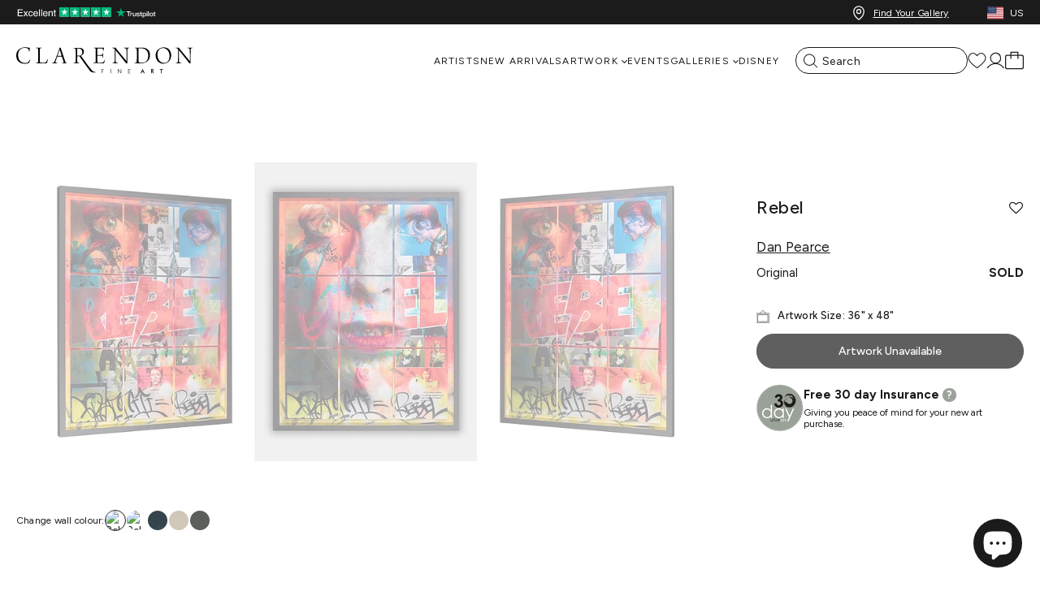

--- FILE ---
content_type: text/css
request_url: https://clarendonfineart.com/cdn/shop/t/2/assets/section-v2-main-product.min.css?v=44180915064102533221738581957
body_size: 2390
content:
#main-product,#main-product .product-full-width{position:relative}@media only screen and (min-width:992px){#main-product .product-full-width{padding:0 0 60px}}@media only screen and (min-width:1200px){#main-product .product-full-width{height:calc(100vh - 92px)}#main-product .product-full-width>.page-width{height:100%}}#main-product .product-flex{padding:40px 0 0;position:relative;z-index:5}@media only screen and (min-width:992px){#main-product .product-flex{align-items:center;box-sizing:border-box;display:flex;padding:80px 0 0}}#main-product .product-gallery{width:100%}@media only screen and (min-width:992px){#main-product .product-gallery{box-sizing:border-box;padding:0 62px 0 20px;width:72.8571428571%}}#main-product .product-gallery.product-gallery-soldout{opacity:.4}#main-product .product-gallery .product-gallery-swiper-slide,#main-product .product-gallery .variant-image-wrapper{padding:30px 0}@media only screen and (min-width:992px){#main-product .product-gallery .product-gallery-swiper-slide,#main-product .product-gallery .variant-image-wrapper{padding:45px 0}}@media only screen and (max-width:991.98px){#main-product .product-gallery .product-gallery-swiper-slide:not(:first-child),#main-product .product-gallery .variant-image-wrapper:not(:first-child){display:none}}#main-product .product-gallery .product-gallery-swiper-slide img,#main-product .product-gallery .variant-image-wrapper img{display:block;height:auto;margin:0 auto;width:100%}@media only screen and (min-width:992px){#main-product .product-gallery .product-gallery-swiper-slide img,#main-product .product-gallery .variant-image-wrapper img{height:auto;max-height:65vh;max-width:100%;width:auto}}#main-product .product-gallery .product-gallery-button-next:after{background-image:url("data:image/svg+xml;charset=utf-8,%3Csvg fill='none' xmlns='http://www.w3.org/2000/svg' viewBox='0 0 28 19'%3E%3Cpath stroke='%231b1b1b' d='M0 9.5h28m-9.354 9.146 9-9m-9-9.292 9 9'/%3E%3C/svg%3E")}#main-product .product-gallery .product-gallery-button-prev:after{background-image:url("data:image/svg+xml;charset=utf-8,%3Csvg fill='none' xmlns='http://www.w3.org/2000/svg' viewBox='0 0 28 19'%3E%3Cpath stroke='%231b1b1b' d='M28 9.5H0m9.354 9.146-9-9m9-9.292-9 9'/%3E%3C/svg%3E")}@media only screen and (max-width:991.98px){#main-product .product-information{padding:40px 20px}}@media only screen and (min-width:992px){#main-product .product-information{box-sizing:border-box;padding-left:8px;width:27.1428571429%}}#main-product .product-information .product-title-wrapper{align-items:center;display:flex;justify-content:space-between;margin:0 0 20px;text-transform:capitalize}#main-product .product-information .product-title-wrapper h1{font-size:18px;font-weight:500;letter-spacing:.02em;line-height:1.3;margin:0}@media only screen and (min-width:992px){#main-product .product-information .product-title-wrapper h1{font-size:22px}}#main-product .product-information .product-title-wrapper .button-wishlist,#main-product .product-information .product-title-wrapper .button-wishlist svg{display:block;height:17px;width:17px}#main-product .product-information .product-title-wrapper .button-wishlist span{display:none}#main-product .product-information .product-title-size{font-size:12px;font-weight:400;letter-spacing:.02em;line-height:1;margin:-20px 0 20px;transform:translateY(2px)}@media only screen and (min-width:992px){#main-product .product-information .product-title-size{font-size:15px}}#main-product .product-information .product-title-size.hidden{display:none!important}#main-product .product-information .product-title-artist{margin:0 0 14px}#main-product .product-information .product-title-artist a{display:block;font-size:14px;letter-spacing:.02em;line-height:1}@media only screen and (min-width:992px){#main-product .product-information .product-title-artist a{font-size:17px}}#main-product .product-information .product-title-artist a[href]{text-decoration:underline}#main-product .product-information .product-title-artist a[href]:hover{text-decoration:none}#main-product .product-information .product-deets{align-items:center;display:flex;justify-content:space-between;margin:0 0 24px}#main-product .product-information .product-deets.product-deets-staff-discount{align-items:flex-start}#main-product .product-information .product-deets-size{align-items:center;display:flex}#main-product .product-information .product-deets-size div{align-items:center;display:flex;font-size:12px;font-weight:500;letter-spacing:.02em;line-height:1;padding-top:8px}@media only screen and (min-width:992px){#main-product .product-information .product-deets-size div{font-size:13px}}#main-product .product-information .product-deets-size .pin{display:inline-block;margin-right:10px;width:16px}#main-product .product-information .product-deets-extras{display:flex;flex-direction:column;font-size:12px;font-weight:500;letter-spacing:.02em;line-height:1;margin:10px 0 0}@media only screen and (min-width:992px){#main-product .product-information .product-deets-extras{font-size:13px}}#main-product .product-information .product-deets-extras .product-certification,#main-product .product-information .product-deets-extras .product-signed{align-items:center;display:flex;font-size:12px;font-weight:500;letter-spacing:.02em;line-height:1;margin-bottom:12px}@media only screen and (min-width:992px){#main-product .product-information .product-deets-extras .product-certification,#main-product .product-information .product-deets-extras .product-signed{font-size:13px}}#main-product .product-information .product-deets-extras .product-certification div,#main-product .product-information .product-deets-extras .product-signed div{font-size:12px}@media only screen and (min-width:992px){#main-product .product-information .product-deets-extras .product-certification div,#main-product .product-information .product-deets-extras .product-signed div{font-size:13px}}#main-product .product-information .product-deets-extras .product-certification .pin,#main-product .product-information .product-deets-extras .product-signed .pin{display:block;height:16px;margin-right:10px;width:16px}#main-product .product-information .product-deets-inner{align-items:center;display:flex;gap:24px}@media only screen and (min-width:992px){#main-product .product-information .product-edition{font-size:15px}}#main-product .product-information .product-edition ul{display:block;font-size:15px;font-weight:400;letter-spacing:.02em;list-style-type:none;margin:0;padding:0;transform:translateY(2px)}#main-product .product-information .product-edition ul li{line-height:1;margin:6px 0}#main-product .product-information .product-availability{align-items:center;display:flex;font-size:12px;font-weight:400;letter-spacing:.02em;line-height:1;margin:0}@media only screen and (min-width:992px){#main-product .product-information .product-availability{font-size:15px}}#main-product .product-information .product-availability:before{background:#6af03b;border-radius:5px;content:"";height:5px;margin-right:7px;width:5px}#main-product .product-information .product-price{font-size:12px;font-weight:700;letter-spacing:.02em;margin:0}@media only screen and (min-width:992px){#main-product .product-information .product-price{font-size:15px}}#main-product .pre-order-message{background:#000;color:#fff;margin-bottom:12px;padding:6px}#main-product .pre-order-message span{align-items:center;display:flex;font-size:14px;font-weight:500}#main-product .pre-order-message span svg{margin-right:8px}#main-product .product-wall-tabs{align-items:center;display:flex;gap:8px;position:relative;z-index:4}@media only screen and (max-width:991.98px){#main-product .product-wall-tabs{flex-wrap:wrap;justify-content:center;padding:0 0 32px}}#main-product .product-wall-tabs .product-wall-tabs-label{font-size:12px;letter-spacing:.02em;margin:0}@media only screen and (max-width:991.98px){#main-product .product-wall-tabs .product-wall-tabs-label{text-align:center;width:100%}}#main-product .product-wall-tabs .product-wall-tab{border:1px solid transparent;border-radius:100%;cursor:pointer;display:block;height:24px;overflow:hidden;width:24px}#main-product .product-wall-tabs .product-wall-tab.active,#main-product .product-wall-tabs .product-wall-tab:hover{border-color:var(--primary-color)}#main-product .product-wall-bgs{height:100%;left:0;position:absolute;top:0;width:100%;z-index:1}#main-product .product-wall-bgs .product-wall-bg{display:none;height:100%;left:0;position:absolute;top:0;width:100%}#main-product .product-wall-bgs .product-wall-bg.active{display:block}#main-product .product-wall-bgs .product-wall-bg img{display:block;height:100%;-o-object-fit:cover;object-fit:cover;width:100%}#main-product .product-form{display:flex;flex-direction:column}#main-product .product-form .variant-selector-wrapper #product-id,#main-product .product-form .variant-selector-wrapper .selector-wrapper{display:none!important}#main-product .product-form .product-pullout-variants .radio-option{margin:0 0 30px}#main-product .product-form .product-pullout-variants .option-name{font-size:14px;letter-spacing:.02em}#main-product .product-form .product-pullout-variants .variant-radios{margin:16px 0 0}#main-product .product-form .product-pullout-variants .variant-select{margin:13px 0 0;position:relative}#main-product .product-form .product-pullout-variants .variant-select select{-webkit-appearance:none;background-color:transparent;border:1px solid #9b9b9b;border-radius:0;display:block;font-size:14px;letter-spacing:.02em;padding:13px 16px;width:100%}#main-product .product-form .product-pullout-variants .variant-select select:focus{border-color:var(--primary-color);outline:none}#main-product .product-form .product-pullout-variants .variant-select:after{background-image:url("data:image/svg+xml;charset=utf-8,%3Csvg fill='none' xmlns='http://www.w3.org/2000/svg' viewBox='0 0 7 6'%3E%3Cpath fill-rule='evenodd' clip-rule='evenodd' d='m2.793 4.412.707.707.707-.707L7 1.619 6.293.912 3.5 3.705.707.912 0 1.619l2.793 2.793Z' fill='%231B1B1B'/%3E%3C/svg%3E");background-position:50%;background-repeat:no-repeat;background-size:contain;content:"";display:block;height:7px;pointer-events:none;position:absolute;right:16px;top:18px;width:7px}#main-product .product-form .product-pullout-variants .variant-radios-swatches{display:flex;gap:16px}#main-product .product-form .product-pullout-variants .variant-radios-swatches .variant-wrapper{cursor:pointer;position:relative}#main-product .product-form .product-pullout-variants .variant-radios-swatches .variant-wrapper.disabled{opacity:.35;pointer-events:none}#main-product .product-form .product-pullout-variants .variant-radios-swatches .variant-wrapper img{cursor:pointer;display:block;height:58px;margin:0;width:auto}#main-product .product-form .product-pullout-variants .variant-radios-swatches .variant-wrapper input{-moz-appearance:none;appearance:none;-webkit-appearance:none;cursor:pointer;height:100%;left:0;margin:0;opacity:0;position:absolute;top:0;width:100%}#main-product .product-form .product-pullout-variants .variant-radios-swatches .variant-wrapper input:disabled{opacity:.35;pointer-events:none}#main-product .product-form .product-pullout-variants .variant-radios-swatches .variant-wrapper label{display:block;font-size:12px;letter-spacing:.02em;line-height:1;margin:8px 0 0}#main-product .product-form .product-pullout-variants .variant-radios-swatches .variant-wrapper input:checked+label{font-weight:600;text-decoration:underline}#main-product .product-form .product-pullout-variants .variant-radios-swatches .variant-wrapper:hover label{text-decoration:underline}#main-product .product-form .product-pullout-variants .select-box{color:#1b1b1b;display:block;font-size:14px;position:relative;width:100%}#main-product .product-form .product-pullout-variants .select-box__current{border:1px solid #9b9b9b;cursor:pointer;outline:none;position:relative}#main-product .product-form .product-pullout-variants .select-box__current.active+.select-box__list{animation-name:none;opacity:1}#main-product .product-form .product-pullout-variants .select-box__current.active+.select-box__list .select-box__option{cursor:pointer}#main-product .product-form .product-pullout-variants .select-box__current.active .select-box__icon{transform:translateY(-50%) rotate(180deg)}#main-product .product-form .product-pullout-variants .select-box__icon{background-image:url("data:image/svg+xml;charset=utf-8,%3Csvg fill='none' xmlns='http://www.w3.org/2000/svg' viewBox='0 0 7 6'%3E%3Cpath fill-rule='evenodd' clip-rule='evenodd' d='m2.793 4.412.707.707.707-.707L7 1.619 6.293.912 3.5 3.705.707.912 0 1.619l2.793 2.793Z' fill='%231B1B1B'/%3E%3C/svg%3E");background-position:50%;background-repeat:no-repeat;background-size:contain;content:"";display:block;height:7px;pointer-events:none;position:absolute;right:16px;top:50%;transform:translateY(-50%);width:7px}#main-product .product-form .product-pullout-variants .select-box__value{display:flex}#main-product .product-form .product-pullout-variants .select-box__input{display:none}#main-product .product-form .product-pullout-variants .select-box__input:checked+.select-box__input-text{align-items:center;display:flex;gap:14px;justify-content:flex-start}#main-product .product-form .product-pullout-variants .select-box__input-text{background-color:transparent;display:none;margin:0;padding:15px;width:100%}#main-product .product-form .product-pullout-variants .select-box__input-text-img{padding:7px 15px 5px}#main-product .product-form .product-pullout-variants .select-box__input-img{display:block;height:auto;margin:0;max-height:58px;max-width:40px;width:auto}#main-product .product-form .product-pullout-variants .select-box__list{animation-delay:.5s;animation-duration:.5s;animation-fill-mode:forwards;animation-name:HideList;animation-timing-function:step-start;box-shadow:0 15px 30px -10px rgba(0,0,0,.1);list-style:none;margin:0;opacity:0;padding:0;position:absolute;width:100%;z-index:9}#main-product .product-form .product-pullout-variants .select-box__option{background-color:#fff;display:block;padding:15px}#main-product .product-form .product-pullout-variants .select-box__option.disabled{color:#adadad}#main-product .product-form .product-pullout-variants .select-box__option:focus,#main-product .product-form .product-pullout-variants .select-box__option:hover{background-color:#eee;color:#1b1b1b}#main-product .product-form .product-pullout-variants .select-box__option-img{align-items:center;background-color:#fff;display:flex;gap:14px;justify-content:flex-start;padding:7px 15px 5px}#main-product .product-form .product-pullout-variants .select-box__option-img.disabled img{opacity:.35}#main-product .product-form .product-pullout-variants .select-box__option-img img{display:block;height:auto;margin:0;width:30px}#main-product .product-form .product-pullout-variants .select-box__option-img:focus,#main-product .product-form .product-pullout-variants .select-box__option-img:hover{background-color:#eee;color:#1b1b1b}@keyframes HideList{0%{transform:scaleY(1)}to{transform:scaleY(0)}}#main-product .product-form .product-submit-wrapper{padding:16px 0}@media only screen and (min-width:992px){#main-product .product-form .product-submit-wrapper{padding:16px 0}}#main-product .product-form .product-submit-wrapper .button-request{align-items:center;box-sizing:border-box;display:flex;font-weight:400;justify-content:center;width:100%}@media only screen and (min-width:992px){#main-product .product-form .product-submit-wrapper .button-request{font-size:16px}}#main-product .product-form .product-submit-wrapper .button-request svg{margin-left:10px;width:18px}#main-product .product-form .product-submit-wrapper .button-request svg path{fill:transparent;stroke:#fff}#main-product .product-form .product-submit-wrapper .button-request:hover svg path{fill:transparent;stroke:var(--primary-color)}#main-product .product-form .product-submit-wrapper button[type=submit]{align-items:center;background:var(--primary-color);color:#fff;display:flex;justify-content:center;width:100%}@media only screen and (min-width:992px){#main-product .product-form .product-submit-wrapper button[type=submit]{font-size:16px}}#main-product .product-form .product-submit-wrapper button[type=submit]:hover{background:#fff;border-color:#fff;color:var(--primary-color)}#main-product .product-form .product-submit-wrapper button[type=submit]:hover svg path{fill:var(--primary-color)}#main-product .product-form .product-submit-wrapper button[type=submit] svg{display:block;height:14px;margin-left:10px;width:14px}#main-product .product-form .product-submit-wrapper button[type=submit] svg path{fill:#fff}#main-product .product-form .product-form-link{align-items:center;border-bottom:1px solid rgba(0,0,0,.1);cursor:pointer;display:flex;font-size:12px;justify-content:space-between;letter-spacing:.02em;padding:16px 0}@media only screen and (min-width:992px){#main-product .product-form .product-form-link{font-size:15px}}#main-product .product-form .product-form-link:first-child{border-top:1px solid rgba(0,0,0,.1)}#main-product .product-form .product-form-link.product-form-link-variations{display:block}#main-product .product-form .product-form-link.product-form-link-variations>div{align-items:center;display:flex;justify-content:space-between}#main-product .product-form .product-form-link.product-form-link-variations>div.product-variant-images{display:flex;flex-direction:row;gap:16px;justify-content:flex-start;margin-top:16px}#main-product .product-form .product-form-link.product-form-link-variations>div.product-variant-images img{display:block;margin:0;max-height:50px;width:auto}#main-product .product-form .product-form-link:hover span{transform:translateX(7px)}#main-product .product-form .product-form-link span{align-items:center;display:flex;font-size:12px;letter-spacing:.02em;transition:transform 1s cubic-bezier(.19,1,.22,1)}@media only screen and (min-width:992px){#main-product .product-form .product-form-link span{font-size:15px}}#main-product .product-form .product-form-link span svg{height:12px;margin-right:8px;width:12px}#main-product .product-form .product-form-link span svg path{stroke:var(--primary-color)}#main-product .product-form .product-form-link.no-border{border-bottom:none}#main-product .product-form .product-form-link svg{height:10px;width:10px}#main-product .product-form .oos-notification{box-sizing:border-box;opacity:.7;pointer-events:none;position:relative;text-align:center;width:100%}#main-product .product-form .oos-notification p{font-size:12px;letter-spacing:.02em;line-height:1.75;margin:0 0 12px}#main-product .product-form .oos-notification p strong{font-size:12px;font-weight:500;letter-spacing:.02em;line-height:1.75}#main-product .product-form .oos-notification label{display:none}#main-product .product-form .oos-notification input[type=email]{border:none;border-bottom:1px solid var(--primary-color);box-sizing:border-box;color:var(--primary-color);font-size:14px;letter-spacing:.02em;padding:16px;width:100%}#main-product .product-form .oos-notification input[type=email]::-moz-placeholder{color:var(--primary-color)}#main-product .product-form .oos-notification input[type=email]::placeholder{color:var(--primary-color)}#main-product .product-form .oos-notification input[type=email]:focus{outline:none}#main-product .product-form .oos-notification input[type=submit]{background-color:transparent;background-image:url("data:image/svg+xml;charset=utf-8,%3Csvg fill='none' xmlns='http://www.w3.org/2000/svg' viewBox='0 0 17 12'%3E%3Cpath d='M10.435 1.076 16 6.166l-5.565 5.092M0 6.167h15.768' stroke='%231B1B1B' stroke-width='.807'/%3E%3C/svg%3E");background-position:50%;background-repeat:no-repeat;background-size:15px;border:none;bottom:16px;cursor:pointer;display:block;height:40px;margin:0;padding:0;position:absolute;right:6px;text-indent:-9999px;transition:transform 1s cubic-bezier(.19,1,.22,1);width:40px}@media only screen and (min-width:992px){#main-product .product-form .oos-notification input[type=submit]{bottom:26px;right:24px}}#main-product .product-form .oos-notification input[type=submit]:hover{transform:translateX(8px)}#main-product .item-avail{display:flex;font-size:12px;font-weight:500;letter-spacing:.02em;margin-bottom:2px}@media only screen and (min-width:768px){#main-product .item-avail{font-size:14px}}#main-product .item-avail .pin{align-items:center;display:flex;height:12px;justify-content:center;margin-right:8px;width:18px}#main-product .text-color-white,#main-product .text-color-white *,#main-product .text-color-white h1{color:#fff}#main-product .text-color-white .button-wishlist path{stroke:#fff}#main-product .text-color-white .button-wishlist:hover path{fill:#fff}#main-product .text-color-white .product-form .product-form-link{border-color:hsla(0,0%,100%,.1)}#main-product .text-color-white .product-form .product-form-link>svg path{fill:#fff}#main-product .text-color-white .product-form .product-form-link span>svg path{stroke:#fff}#main-product .text-color-white .product-form .product-form-link.product-form-link-variations>div>svg path{fill:#fff}#main-product .text-color-white .product-form .product-form-link.product-form-link-variations>div span>svg path{stroke:#fff}#main-product .text-color-white .product-wall-tabs .product-wall-tab.active,#main-product .text-color-white .product-wall-tabs .product-wall-tab:hover{border-color:#fff}#main-product .text-color-white .product-gallery .product-gallery-button-next:after{background-image:url("data:image/svg+xml;charset=utf-8,%3Csvg fill='none' xmlns='http://www.w3.org/2000/svg' viewBox='0 0 28 19'%3E%3Cpath stroke='%23fff' d='M0 9.5h28m-9.354 9.146 9-9m-9-9.292 9 9'/%3E%3C/svg%3E")}#main-product .text-color-white .product-gallery .product-gallery-button-prev:after{background-image:url("data:image/svg+xml;charset=utf-8,%3Csvg fill='none' xmlns='http://www.w3.org/2000/svg' viewBox='0 0 28 19'%3E%3Cpath stroke='%23fff' d='M28 9.5H0m9.354 9.146-9-9m9-9.292-9 9'/%3E%3C/svg%3E")}#main-product .text-color-white .product-deets-extras svg,#main-product .text-color-white .product-deets-size svg{overflow:visible;width:100%}#main-product .text-color-white .product-deets-extras svg line,#main-product .text-color-white .product-deets-extras svg path,#main-product .text-color-white .product-deets-size svg line,#main-product .text-color-white .product-deets-size svg path{stroke:#fff}#main-product .text-color-white .product-deets-extras svg line #Path_45,#main-product .text-color-white .product-deets-extras svg line #Path_46,#main-product .text-color-white .product-deets-extras svg line #Path_47,#main-product .text-color-white .product-deets-extras svg path #Path_45,#main-product .text-color-white .product-deets-extras svg path #Path_46,#main-product .text-color-white .product-deets-extras svg path #Path_47,#main-product .text-color-white .product-deets-size svg line #Path_45,#main-product .text-color-white .product-deets-size svg line #Path_46,#main-product .text-color-white .product-deets-size svg line #Path_47,#main-product .text-color-white .product-deets-size svg path #Path_45,#main-product .text-color-white .product-deets-size svg path #Path_46,#main-product .text-color-white .product-deets-size svg path #Path_47{stroke:#000}#main-product .text-color-white .item-avail svg g path{fill:#fff}@media only screen and (max-width:767.98px){#main-product .product-fixed-submit{background:#fff;border-top:1px solid #e5e5e5;bottom:0;box-sizing:border-box;left:0;padding:0 16px;position:fixed;width:100%;z-index:99}}@media only screen and (min-width:992px){#main-product.height-auto .product-flex,#main-product.height-auto .product-full-width{height:auto;min-height:calc(100vh - 92px)}#main-product.height-auto .product-flex{padding-top:140px}}#ar-button,.hidesizetextforar{display:none}#ar-modal #ar-qr-modal-content p a{font-weight:600;text-decoration:underline}

/*# sourceMappingURL=section-v2-main-product.min.css.map*/

--- FILE ---
content_type: text/javascript; charset=utf-8
request_url: https://clarendonfineart.com/en-us/products/rebel-1.js
body_size: 428
content:
{"id":8359816790293,"title":"Rebel","handle":"rebel-1","description":"","published_at":"2023-07-18T15:14:40+01:00","created_at":"2023-07-12T10:38:23+01:00","vendor":"Dan Pearce","type":"Original","tags":["art00204226","artist-dan_pearce","artwork_collection-artist_own","colour-multicoloured","country-gb","currency-usd","david_bowie","framesize-40to50","gallery-clarendon_fine_art_truro","movement-contemporary","stock-local","type-original"],"price":779500,"price_min":779500,"price_max":779500,"available":false,"price_varies":false,"compare_at_price":null,"compare_at_price_min":0,"compare_at_price_max":0,"compare_at_price_varies":false,"variants":[{"id":45242306396437,"title":"Default Title","option1":"Default Title","option2":null,"option3":null,"sku":"ART00204226","requires_shipping":true,"taxable":true,"featured_image":{"id":52945037426965,"product_id":8359816790293,"position":1,"created_at":"2023-12-14T22:13:25+00:00","updated_at":"2023-12-14T22:13:25+00:00","alt":"Rebel","width":1200,"height":538,"src":"https:\/\/cdn.shopify.com\/s\/files\/1\/0687\/6499\/1765\/products\/Image_20c84c10-0765-4c93-8f6d-96bd8ac4e6a9.jpg?v=1702592005","variant_ids":[45242306396437]},"available":false,"name":"Rebel","public_title":null,"options":["Default Title"],"price":779500,"weight":0,"compare_at_price":null,"inventory_management":"shopify","barcode":null,"featured_media":{"alt":"Rebel","id":45354158948629,"position":1,"preview_image":{"aspect_ratio":2.23,"height":538,"width":1200,"src":"https:\/\/cdn.shopify.com\/s\/files\/1\/0687\/6499\/1765\/products\/Image_20c84c10-0765-4c93-8f6d-96bd8ac4e6a9.jpg?v=1702592005"}},"quantity_rule":{"min":1,"max":null,"increment":1},"quantity_price_breaks":[],"requires_selling_plan":false,"selling_plan_allocations":[]}],"images":["\/\/cdn.shopify.com\/s\/files\/1\/0687\/6499\/1765\/products\/Image_20c84c10-0765-4c93-8f6d-96bd8ac4e6a9.jpg?v=1702592005"],"featured_image":"\/\/cdn.shopify.com\/s\/files\/1\/0687\/6499\/1765\/products\/Image_20c84c10-0765-4c93-8f6d-96bd8ac4e6a9.jpg?v=1702592005","options":[{"name":"Title","position":1,"values":["Default Title"]}],"url":"\/en-us\/products\/rebel-1","media":[{"alt":"Rebel","id":45354158948629,"position":1,"preview_image":{"aspect_ratio":2.23,"height":538,"width":1200,"src":"https:\/\/cdn.shopify.com\/s\/files\/1\/0687\/6499\/1765\/products\/Image_20c84c10-0765-4c93-8f6d-96bd8ac4e6a9.jpg?v=1702592005"},"aspect_ratio":2.23,"height":538,"media_type":"image","src":"https:\/\/cdn.shopify.com\/s\/files\/1\/0687\/6499\/1765\/products\/Image_20c84c10-0765-4c93-8f6d-96bd8ac4e6a9.jpg?v=1702592005","width":1200}],"requires_selling_plan":false,"selling_plan_groups":[]}

--- FILE ---
content_type: image/svg+xml
request_url: https://sfycdn.speedsize.com/ec0c98df-3a6f-4437-b536-6e7d281e9eee/https://clarendonfineart.com/cdn/shop/files/international-delivery.svg?v=1714743992&width=60
body_size: 484
content:
<svg viewBox="0 0 34 28.65" height="28.65" width="34" xmlns:xlink="http://www.w3.org/1999/xlink" xmlns="http://www.w3.org/2000/svg" data-name="Group 18067" id="Group_18067">
  <defs>
    <clipPath id="clip-path">
      <rect fill="none" height="23.65" width="31" data-name="Rectangle 854" id="Rectangle_854"></rect>
    </clipPath>
    <clipPath id="clip-path-2">
      <rect fill="none" height="28.65" width="34" data-name="Rectangle 855" id="Rectangle_855"></rect>
    </clipPath>
  </defs>
  <path stroke-width="1" stroke-linecap="round" stroke="#222221" fill="none" transform="translate(4.818 9.371)" d="M3.075,0H0" data-name="Path 1405" id="Path_1405"></path>
  <g transform="translate(0 2)" data-name="Group 18064" id="Group_18064">
    <g clip-path="url(#clip-path)" data-name="Group 18063" id="Group_18063">
      <line stroke-width="1" stroke-linejoin="round" stroke-linecap="round" stroke="#222221" fill="none" transform="translate(0.385 10.476)" x1="4.489" data-name="Line 56" id="Line_56"></line>
    </g>
  </g>
  <line stroke-width="1" stroke-linejoin="round" stroke-linecap="round" stroke="#222221" fill="none" transform="translate(5.302 15.616)" x1="5.394" data-name="Line 57" id="Line_57"></line>
  <line stroke-width="1" stroke-linejoin="round" stroke-linecap="round" stroke="#222221" fill="none" transform="translate(2.794 18.739)" x1="3.562" data-name="Line 58" id="Line_58"></line>
  <g data-name="Group 18066" id="Group_18066">
    <g clip-path="url(#clip-path-2)" data-name="Group 18065" id="Group_18065">
      <path stroke-width="1" stroke-linejoin="round" stroke-linecap="round" stroke="#222221" fill="none" transform="translate(-6.674 1.476)" d="M27.722,8.82h.637a.907.907,0,0,0,.918-.783.873.873,0,0,0-.869-.963h-2l-.627-.835h.805a.69.69,0,0,0,0-1.379H24.75L21.666.75,19.654.962l4.282,9.791c-1.76.05-4.762.253-5.25.331l-3.113-4.5H13.845l2.144,5.038-.294.068a.723.723,0,0,0,0,1.407l.294.068-.416.979" data-name="Path 1403" id="Path_1403"></path>
      <path stroke-width="1" stroke-linejoin="round" stroke-linecap="round" stroke="#222221" fill="none" transform="translate(-6.674 -7.065)" d="M15.12,23.744l-1.275,3h1.727l3.113-4.5c.487.078,3.49.281,5.249.331l-4.281,9.791,2.012.212,3.084-4.11h1.8a.716.716,0,0,0,.717-.574.69.69,0,0,0-.68-.805h-.806l.627-.835h1.948a.907.907,0,0,0,.918-.783.874.874,0,0,0-.869-.963h-.687l1.359-1.811c1.99.039,3.712.064,4.43.064,1.974,0,4.019-.972,4.019-1.8s-2.045-1.846-4.019-1.846c-.718,0-2.439.025-4.43.064l-.529-.7" data-name="Path 1404" id="Path_1404"></path>
    </g>
  </g>
</svg>
